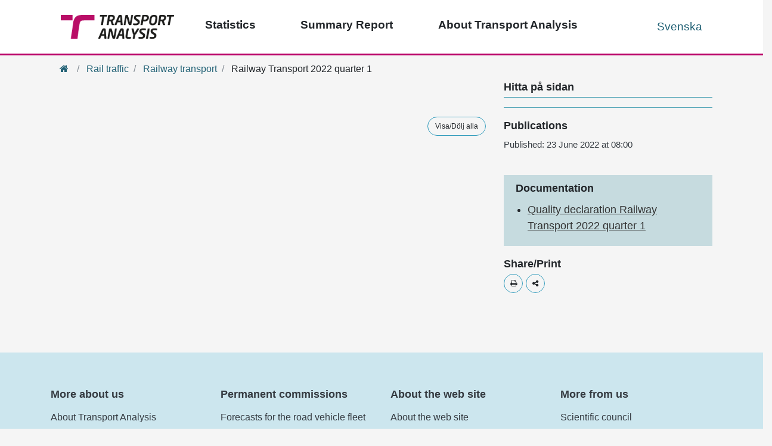

--- FILE ---
content_type: text/html; charset=utf-8
request_url: https://www.trafa.se/en/rail-traffic/railway-transport/railway-transport-2022-quarter-1-13220/
body_size: 9797
content:

<!DOCTYPE html>
<html lang="en" data-ng-app="kit" class="ng-app:kit" id="ng-app">
<head>
    <meta charset="utf-8">
    <meta http-equiv="X-UA-Compatible" content="IE=edge">
    <meta name="viewport" content="width=device-width, initial-scale=1.0">
    <meta name="format-detection" content="telephone=no">
    <!-- Fonts for IE 11-->


<link rel="canonical" href="/en/rail-traffic/railway-transport/railway-transport-2022-quarter-1-13220/" />

    <!--[if lt IE 8]>
            <script>
                angular.bootstrap(document,['kit']);
            </script>
        <![endif]-->
            <title>Railway Transport 2022 quarter 1</title>
        <meta name="pageid" content="13220" />



    <!-- favicon -->
    <link rel="apple-touch-icon" sizes="57x57" href="/static/device-icons/apple-touch-icon-57x57.png">
    <link rel="apple-touch-icon" sizes="60x60" href="/static/device-icons/apple-touch-icon-60x60.png">
    <link rel="apple-touch-icon" sizes="72x72" href="/static/device-icons/apple-touch-icon-72x72.png">
    <link rel="apple-touch-icon" sizes="76x76" href="/static/device-icons/apple-touch-icon-76x76.png">
    <link rel="apple-touch-icon" sizes="114x114" href="/static/device-icons/apple-touch-icon-114x114.png">
    <link rel="apple-touch-icon" sizes="120x120" href="/static/device-icons/apple-touch-icon-120x120.png">
    <link rel="apple-touch-icon" sizes="144x144" href="/static/device-icons/apple-touch-icon-144x144.png">
    <link rel="apple-touch-icon" sizes="152x152" href="/static/device-icons/apple-touch-icon-152x152.png">
    <link rel="apple-touch-icon" sizes="180x180" href="/static/device-icons/apple-touch-icon-180x180.png">
    <link rel="icon" type="image/png" href="/static/device-icons/favicon-32x32.png" sizes="32x32">
    <link rel="icon" type="image/png" href="/static/device-icons/favicon-194x194.png" sizes="194x194">
    <link rel="icon" type="image/png" href="/static/device-icons/favicon-96x96.png" sizes="96x96">
    <link rel="icon" type="image/png" href="/static/device-icons/android-chrome-192x192.png" sizes="192x192">
    <link rel="icon" type="image/png" href="/static/device-icons/favicon-16x16.png" sizes="16x16">
    <link rel="icon" href="/favicon.ico" />
    <link rel="manifest" href="/manifest.webmanifest" crossorigin="use-credentials">
    <meta name="msapplication-TileColor" content="#ffffff">
    <meta name="msapplication-TileImage" content="/static/device-icons/mstile-144x144.png">
    <meta name="theme-color" content="#b70469">
    

<meta property="rek:pubdate" content="6/23/2022 8:00:51 AM" />
<meta property="rek:enddate" content="6/23/2026 8:00:51 AM" />

    <script>
        function rekPredictionDone() {

            //set clickable panel with js to enable click with no js
            $('.rekai-newsarticle-article').addClass('overlay-js');

            //clickable panel, apply css class "overlay"
            $('.rekai-newsarticle-article').on('click', function (e) {
                window.location = $(this).find('a:first').attr("href");
            });
        }
    </script>
   <script src="https://static.rekai.se/addon/rekai_autocomplete.min.js"></script>


<link href="/static/css/bundles?v=FpMsdmovZbkbuG4jnssD_7BUMlGWjFHjAm3mFHZxVi41" rel="stylesheet"/>
    
    <style>
        #search-btn-noscript {
            display: none;
        }
    </style>

    <noscript>
        <style>
            #search-btn {
                display: none;
            }

            #search-btn-noscript {
                display: inline-block;
                color: #333333;
                padding: 1px 6px;
            }
        </style>
    </noscript>
    <!-- App CSS -->
    
    
    <!-- Font Awesome CSS -->
    
    <!-- HTML5 shim and Respond.js for IE8 support of HTML5 elements and media queries -->
    <!--[if lt IE 9]>
        <script src="https://oss.maxcdn.com/html5shiv/3.7.2/html5shiv.min.js"></script>
        <script src="https://oss.maxcdn.com/respond/1.4.2/respond.min.js"></script>
    <![endif]-->

    

    


<script type="text/javascript">var appInsights=window.appInsights||function(config){function t(config){i[config]=function(){var t=arguments;i.queue.push(function(){i[config].apply(i,t)})}}var i={config:config},u=document,e=window,o="script",s="AuthenticatedUserContext",h="start",c="stop",l="Track",a=l+"Event",v=l+"Page",r,f;setTimeout(function(){var t=u.createElement(o);t.src=config.url||"https://js.monitor.azure.com/scripts/a/ai.0.js";u.getElementsByTagName(o)[0].parentNode.appendChild(t)});try{i.cookie=u.cookie}catch(y){}for(i.queue=[],r=["Event","Exception","Metric","PageView","Trace","Dependency"];r.length;)t("track"+r.pop());return t("set"+s),t("clear"+s),t(h+a),t(c+a),t(h+v),t(c+v),t("flush"),config.disableExceptionTracking||(r="onerror",t("_"+r),f=e[r],e[r]=function(config,t,u,e,o){var s=f&&f(config,t,u,e,o);return s!==!0&&i["_"+r](config,t,u,e,o),s}),i}({instrumentationKey:"25182f0d-3007-46f1-a096-b43157e9baf4",sdkExtension:"a"});window.appInsights=appInsights;appInsights.queue&&appInsights.queue.length===0&&appInsights.trackPageView();</script></head>
<body  class="js-disabled publicationpage">

    
    <script>
        window.dataLayer = window.dataLayer || [];

        window.dataLayer.push({
            'PageType': 'PublicationPage',
            'PageCategory': 'Railway transport',
            'PagePublishDate': '2022-06-23T08:00:51.0000000+02:00',
            'PageUpdateDate': '2022-06-23T08:00:51.0000000+02:00'
        });
    </script>

    <!-- Google Tag Manager -->
    <noscript>
        <iframe title="tagmanager" src="//www.googletagmanager.com/ns.html?id=GTM-5TR2VH"
                height="0" width="0" style="display:none;visibility:hidden"></iframe>
    </noscript>
    <script>
        (function (w, d, s, l, i) {
            w[l] = w[l] || []; w[l].push({
                'gtm.start':
                    new Date().getTime(), event: 'gtm.js'
            }); var f = d.getElementsByTagName(s)[0],
                j = d.createElement(s), dl = l != 'dataLayer' ? '&l=' + l : ''; j.async = true; j.src =
                    '//www.googletagmanager.com/gtm.js?id=' + i + dl; f.parentNode.insertBefore(j, f);
        })(window, document, 'script', 'dataLayer', 'GTM-5TR2VH');
    </script>
    <!-- End Google Tag Manager -->
    <!-- keyboard navigation -->
    <nav id="keyboard-nav-menu" aria-label="Navigering tangentbord" class="skip-link-container">
        <a href="#main" class="skip-link" accesskey="s">/labels/keynavcontent</a>
        
    </nav>
    <!-- End keyboard navigation -->
    
        <div class="row d-block row-offcanvas row-offcanvas-left">


<div class="mega-menu-wrapper">
    <nav class="mega-menu" aria-label="Huvudmeny">

        <div class="mobile-toggle-menu">
            <button class="btn-mobile toggle-main" type="button" data-toggle="collapse" data-target=".menu-main" aria-controls="menu-main" aria-expanded="false" aria-label="Växla navigering"><span class="fa fa-bars" aria-hidden="true"></span></button>
                <div class="mobile-logo" style="margin: 0 auto;">
                    <a href="/en/">
                        <img src="/globalassets/bilder/ikoner/transportanalysis_rgb.png" alt="Welcome to Transport Analysis">
                    </a>
                </div>


        </div>
        <div class="container">
            <div class="collapse search-bar" id="search_bar">
            </div>
        </div>


        <ul class="collapse menu-main" id="menu-main" aria-label="Huvudmeny">
                <li class="main-logo">
                    <a href="/en/">
                        <img src="/globalassets/bilder/ikoner/transportanalysis_rgb.png" alt="Welcome to Transport Analysis">
                    </a>
                </li>

            <li  class="has-children">


                <a aria-label="Top menu - Statistics" class="menu-toggle has-children" data-tab="sub-8391" href="/en/pages/statistics2/">Statistics</a>

                    <a href="#" class="toggle-sub"><span class="fa fa-plus" aria-hidden="true"></span><span class="sr-only">Open/close sub menu</span></a>
                    <div id="sub-8391" class="menu-sub">
                        <a class="btn btn-more menuBlock-link" href="/en/pages/statistics2/">Our statistics</a>
                        <div class="close-sub"><a href="#"><span class="fa fa-times"></span><span class="sr-only">Close sub menu</span></a></div>
                                <ul class="menu-ul">
                <li  class="test2 has-children">
                    <div class="menu-sub-2">




                        <a aria-label="Group - Road traffic" class="" href="/en/road-traffic/">Road traffic</a>


                            <a href="#" class="toggle-sub">
                                <span class="fa fa-chevron-down" aria-hidden="true"></span>
                                <span class="sr-only">Open/close sub menu</span>
                            </a>
                                <ul>
            <li class="menu-sub-2-item">                
                <a aria-label="Page - Vehicle statistics" class="" href="/en/road-traffic/vehicle-statistics/">Vehicle statistics</a>
            </li>
            <li class="menu-sub-2-item">                
                <a aria-label="Page - Swedish road goods transport" class="" href="/en/road-traffic/swedish-road-goods-transport/">Swedish road goods transport</a>
            </li>
            <li class="menu-sub-2-item">                
                <a aria-label="Page - International road goods transport" class="" href="/en/road-traffic/international-road-goods-transport/">International road goods transport</a>
            </li>
            <li class="menu-sub-2-item">                
                <a aria-label="Page - Road traffic injuries" class="" href="/en/road-traffic/road-traffic-injuries/">Road traffic injuries</a>
            </li>
            <li class="menu-sub-2-item">                
                <a aria-label="Page - Persons hospitalized due to road traffic accidents" class="" href="/en/road-traffic/persons-hospitalized-due-to-road-traffic-accidents/">Persons hospitalized due to road traffic accidents</a>
            </li>
            <li class="menu-sub-2-item">                
                <a aria-label="Page - Vehicles kilometres on Swedish roads" class="" href="/en/road-traffic/Vehicles_kilometres_on_Swedish_roads/">Vehicles kilometres on Swedish roads</a>
            </li>
            <li class="menu-sub-2-item">                
                <a aria-label="Page - Driving distances with Swedish registered vehicles" class="" href="/en/road-traffic/driving-distances-with-swedish-registered-vehicles/">Driving distances with Swedish registered vehicles</a>
            </li>
            <li class="menu-sub-2-item">                
                <a aria-label="Page - Light goods vehicles" class="" href="/en/road-traffic/light-goods-vehicles/">Light goods vehicles</a>
            </li>
        </ul>


                    </div>
                </li>
                <li  class="test2 has-children">
                    <div class="menu-sub-2">




                        <a aria-label="Group - Rail traffic" class="" href="/en/rail-traffic/">Rail traffic</a>


                            <a href="#" class="toggle-sub">
                                <span class="fa fa-chevron-down" aria-hidden="true"></span>
                                <span class="sr-only">Open/close sub menu</span>
                            </a>
                                <ul>
            <li class="menu-sub-2-item">                
                <a aria-label="Page - Rail traffic" class="" href="/en/rail-traffic/rail-traffic/">Rail traffic</a>
            </li>
            <li class="menu-sub-2-item">                
                <a aria-label="Page - Railway transport" class="" href="/en/rail-traffic/railway-transport/">Railway transport</a>
            </li>
            <li class="menu-sub-2-item">                
                <a aria-label="Page - Rail traffic accidents" class="" href="/en/rail-traffic/rail-traffic-accidents/">Rail traffic accidents</a>
            </li>
            <li class="menu-sub-2-item">                
                <a aria-label="Page - Train performance" class="" href="/en/rail-traffic/train-performance/">Train performance</a>
            </li>
        </ul>


                    </div>
                </li>
                <li  class="test2 has-children">
                    <div class="menu-sub-2">




                        <a aria-label="Group - Public transport" class="" href="/en/public-transport-and-publicly-financed-travel/">Public transport</a>


                            <a href="#" class="toggle-sub">
                                <span class="fa fa-chevron-down" aria-hidden="true"></span>
                                <span class="sr-only">Open/close sub menu</span>
                            </a>
                                <ul>
            <li class="menu-sub-2-item">                
                <a aria-label="Page - Regional scheduled public transport" class="" href="/en/public-transport-and-publicly-financed-travel/regional_scheduled_public_transport/">Regional scheduled public transport</a>
            </li>
            <li class="menu-sub-2-item">                
                <a aria-label="Page - Regularly Scheduled Road Transport" class="" href="/en/public-transport-and-publicly-financed-travel/regularly-scheduled-road-transport/">Regularly Scheduled Road Transport</a>
            </li>
            <li class="menu-sub-2-item">                
                <a aria-label="Page - Regularly Scheduled Waterborne Transport" class="" href="/en/public-transport-and-publicly-financed-travel/regularly-scheduled-waterborne-transport/">Regularly Scheduled Waterborne Transport</a>
            </li>
            <li class="menu-sub-2-item">                
                <a aria-label="Page - Special transport services" class="" href="/en/public-transport-and-publicly-financed-travel/special-transport-services/">Special transport services</a>
            </li>
        </ul>


                    </div>
                </li>
                <li  class="test2 has-children">
                    <div class="menu-sub-2">




                        <a aria-label="Group - Transportation trends" class="" href="/en/transportation-trends/">Transportation trends</a>


                            <a href="#" class="toggle-sub">
                                <span class="fa fa-chevron-down" aria-hidden="true"></span>
                                <span class="sr-only">Open/close sub menu</span>
                            </a>
                                <ul>
            <li class="menu-sub-2-item">                
                <a aria-label="Page - Travel survey" class="" href="/en/transportation-trends/travel-survey/">Travel survey</a>
            </li>
            <li class="menu-sub-2-item">                
                <a aria-label="Page - Passenger and goods transport" class="" href="/en/transportation-trends/passenger-and-goods-transport/">Passenger and goods transport</a>
            </li>
            <li class="menu-sub-2-item">                
                <a aria-label="Page - Commodity flows" class="" href="/en/transportation-trends/commodity-flows/">Commodity flows</a>
            </li>
        </ul>


                    </div>
                </li>
                <li  class="test2 has-children">
                    <div class="menu-sub-2">




                        <a aria-label="Group - Maritime transport" class="" href="/en/maritime-transport/">Maritime transport</a>


                            <a href="#" class="toggle-sub">
                                <span class="fa fa-chevron-down" aria-hidden="true"></span>
                                <span class="sr-only">Open/close sub menu</span>
                            </a>
                                <ul>
            <li class="menu-sub-2-item">                
                <a aria-label="Page - Shipping goods" class="" href="/en/maritime-transport/shipping-goods/">Shipping goods</a>
            </li>
            <li class="menu-sub-2-item">                
                <a aria-label="Page - Vessels" class="" href="/en/maritime-transport/vessels/">Vessels</a>
            </li>
        </ul>


                    </div>
                </li>
                <li  class="test2 has-children">
                    <div class="menu-sub-2">




                        <a aria-label="Group - Postal services" class="" href="/en/postal-services/">Postal services</a>


                            <a href="#" class="toggle-sub">
                                <span class="fa fa-chevron-down" aria-hidden="true"></span>
                                <span class="sr-only">Open/close sub menu</span>
                            </a>
                                <ul>
            <li class="menu-sub-2-item">                
                <a aria-label="Page - Postal services" class="" href="/en/postal-services/postal-services/">Postal services</a>
            </li>
        </ul>


                    </div>
                </li>
                <li  class="test2 has-children">
                    <div class="menu-sub-2">




                        <a aria-label="Group - Electronic Communication" class="" href="/en/electronic-communication/">Electronic Communication</a>


                            <a href="#" class="toggle-sub">
                                <span class="fa fa-chevron-down" aria-hidden="true"></span>
                                <span class="sr-only">Open/close sub menu</span>
                            </a>
                                <ul>
            <li class="menu-sub-2-item">                
                <a aria-label="Page - Telecommunications" class="" href="/en/electronic-communication/telecommunications/">Telecommunications</a>
            </li>
        </ul>


                    </div>
                </li>
                <li  class="test2 has-children">
                    <div class="menu-sub-2">




                        <a aria-label="Group - Civil Aviation" class="" href="/en/civil-aviation/">Civil Aviation</a>


                            <a href="#" class="toggle-sub">
                                <span class="fa fa-chevron-down" aria-hidden="true"></span>
                                <span class="sr-only">Open/close sub menu</span>
                            </a>
                                <ul>
            <li class="menu-sub-2-item">                
                <a aria-label="Page - Civil Aviation" class="" href="/en/civil-aviation/civil-aviation/">Civil Aviation</a>
            </li>
        </ul>


                    </div>
                </li>
                <li  class="test2 has-children">
                    <div class="menu-sub-2">




                        <a aria-label="Group - Other statistics" class="" href="/en/otherstatistics/">Other statistics</a>


                            <a href="#" class="toggle-sub">
                                <span class="fa fa-chevron-down" aria-hidden="true"></span>
                                <span class="sr-only">Open/close sub menu</span>
                            </a>
                                <ul>
            <li class="menu-sub-2-item">                
                <a aria-label="Page - Transport Industry Business Statistics" class="" href="/en/otherstatistics/transport-industry-business-statistics/">Transport Industry Business Statistics</a>
            </li>
            <li class="menu-sub-2-item">                
                <a aria-label="Page - Water transport" class="" href="/en/otherstatistics/water-transport/">Water transport</a>
            </li>
        </ul>


                    </div>
                </li>
                <li >
                    <div class="menu-sub-2">




                        <a aria-label="Group - More about our statistics" class="" href="/en/pages/statistics/">More about our statistics</a>


                        

                    </div>
                </li>
        </ul>

                    </div>
            </li>
            <li  class="has-children">


                <a aria-label="Top menu - Publications" class="menu-toggle has-children" data-tab="sub-4255" href="/en/tags/summary-report/">Summary Report</a>

                    <a href="#" class="toggle-sub"><span class="fa fa-plus" aria-hidden="true"></span><span class="sr-only">Open/close sub menu</span></a>
                    <div id="sub-4255" class="menu-sub">
                        <a class="btn btn-more menuBlock-link" href="/en/tags/summary-report/">Our Summary reports</a>
                        <div class="close-sub"><a href="#"><span class="fa fa-times"></span><span class="sr-only">Close sub menu</span></a></div>
                                <ul class="menu-ul">
                <li >
                    <div class="menu-sub-2">




                        <a aria-label="Group - Reports" class="" href="/en/tags/report/">Reports</a>


                        

                    </div>
                </li>
                <li  class="test2 has-children">
                    <div class="menu-sub-2">




                        <a aria-label="Group - Analyses and studies" class="" href="/en/publikationer/analyses-and-studies/">Analyses and studies</a>


                            <a href="#" class="toggle-sub">
                                <span class="fa fa-chevron-down" aria-hidden="true"></span>
                                <span class="sr-only">Open/close sub menu</span>
                            </a>
                                <ul>
            <li class="menu-sub-2-item">                
                <a aria-label="Page - Current status assessments" class="" href="/en/publikationer/analyses-and-studies/Current-status-assessments/">Current status assessments</a>
            </li>
            <li class="menu-sub-2-item">                
                <a aria-label="Page - Policy instrument analyses" class="" href="/en/publikationer/analyses-and-studies/policy-instrument-analyses/">Policy instrument analyses</a>
            </li>
            <li class="menu-sub-2-item">                
                <a aria-label="Page - Evaluations" class="" href="/en/publikationer/analyses-and-studies/evaluations/">Evaluations</a>
            </li>
            <li class="menu-sub-2-item">                
                <a aria-label="Page - Business environment analyses" class="" href="/en/publikationer/analyses-and-studies/business-environment-analyses/">Business environment analyses</a>
            </li>
        </ul>


                    </div>
                </li>
                <li >
                    <div class="menu-sub-2">




                        <a aria-label="Group - All articles" class="" href="/en/publikationer/articles/">All articles</a>


                        

                    </div>
                </li>
        </ul>

                    </div>
            </li>
            <li  class="has-children">


                <a aria-label="Top menu - About us" class="menu-toggle has-children" data-tab="sub-3228" href="/en/about-transport-analysis/">About Transport Analysis</a>

                    <a href="#" class="toggle-sub"><span class="fa fa-plus" aria-hidden="true"></span><span class="sr-only">Open/close sub menu</span></a>
                    <div id="sub-3228" class="menu-sub">
                        <a class="btn btn-more menuBlock-link" href="/en/about-transport-analysis/">About us</a>
                        <div class="close-sub"><a href="#"><span class="fa fa-times"></span><span class="sr-only">Close sub menu</span></a></div>
                                <ul class="menu-ul">
                <li >
                    <div class="menu-sub-2">




                        <a aria-label="Group - Contact us" class="" href="/en/about-transport-analysis/contact-us/">Contact us</a>


                        

                    </div>
                </li>
                <li  class="test2 has-children">
                    <div class="menu-sub-2">




                        <a aria-label="Group - Our organisation" class="" href="/en/about-transport-analysis/our-organisation/">Our organisation</a>


                            <a href="#" class="toggle-sub">
                                <span class="fa fa-chevron-down" aria-hidden="true"></span>
                                <span class="sr-only">Open/close sub menu</span>
                            </a>
                                <ul>
            <li class="menu-sub-2-item">                
                <a aria-label="Page - Scientific council" class="" href="/en/about-transport-analysis/our-organisation/scientific-council2/">Scientific council</a>
            </li>
        </ul>


                    </div>
                </li>
                <li  class="test2 has-children">
                    <div class="menu-sub-2">




                        <a aria-label="Group - Commissions" class="" href="/en/commissions/">Commissions</a>


                            <a href="#" class="toggle-sub">
                                <span class="fa fa-chevron-down" aria-hidden="true"></span>
                                <span class="sr-only">Open/close sub menu</span>
                            </a>
                                <ul>
            <li class="menu-sub-2-item">                
                <a aria-label="Page - Commissions" class="" href="/en/commissions/commissions/">Commissions</a>
            </li>
            <li class="menu-sub-2-item">                
                <a aria-label="Page - Transport policy objectives" class="" href="/en/commissions/transport-policy-objectives/">Transport policy objectives</a>
            </li>
            <li class="menu-sub-2-item">                
                <a aria-label="Page - External costs in the transport sector" class="" href="/en/tags/external-costs-in-the-transport-sector/">External costs in the transport sector</a>
            </li>
        </ul>


                    </div>
                </li>
                <li  class="test2 has-children">
                    <div class="menu-sub-2">




                        <a aria-label="Group - About the web site" class="" href="/en/about-transport-analysis/about-the-web-site/">About the web site</a>


                            <a href="#" class="toggle-sub">
                                <span class="fa fa-chevron-down" aria-hidden="true"></span>
                                <span class="sr-only">Open/close sub menu</span>
                            </a>
                                <ul>
            <li class="menu-sub-2-item">                
                <a aria-label="Page - Usage of personal data" class="" href="/en/about-transport-analysis/about-the-web-site/usage-of-personal-data/">Usage of personal data</a>
            </li>
            <li class="menu-sub-2-item">                
                <a aria-label="Page - Cookies" class="" href="/en/about-transport-analysis/about-the-web-site/cookies/">Cookies</a>
            </li>
            <li class="menu-sub-2-item">                
                <a aria-label="Page - Technical conditions" class="" href="/en/about-transport-analysis/about-the-web-site/technical-conditions/">Technical conditions</a>
            </li>
            <li class="menu-sub-2-item">                
                <a aria-label="Page - Adjust the web site" class="" href="/en/about-transport-analysis/about-the-web-site/adjust-the-web-site/">Adjust the web site</a>
            </li>
            <li class="menu-sub-2-item">                
                <a aria-label="Page - Printout" class="" href="/en/about-transport-analysis/about-the-web-site/printout/">Printout</a>
            </li>
            <li class="menu-sub-2-item">                
                <a aria-label="Page - Accessibility of trafa.se" class="" href="/en/about-transport-analysis/about-the-web-site/accessibility-of-trafa.se/">Accessibility of trafa.se</a>
            </li>
        </ul>


                    </div>
                </li>
        </ul>

                    </div>
            </li>




            <li class="mobile-only">
                <a href="/bantrafik/jarnvagstransporter/jarnvagstransporter-2022-kvartal-1-13220/" class="menu-toggle" data-tab="sub-4">Svenska</a>
            </li>
            <li class="secondary-nav">

                    <a href="/bantrafik/jarnvagstransporter/jarnvagstransporter-2022-kvartal-1-13220/">Svenska</a>





            </li>
        </ul>
        <div class="container" role="search" aria-label="Sökfält">
<div class="col-12 collapse desktop-search" id="desktop_search">
    <div id="search-field" class="form-group">
        <noscript>
            <form id="quick-search-form-nojs" class="search navbar-form navbar-left" action="/sok/" method="post" name="search">
                <div class="form-group left-inner-addon">
                    <label for="quicksearchinputnojs" class="sr-only">Quick search</label>
                    <input type="search" name="search" accesskey="5" id="quicksearchinputnojs" class="form-control search-field" autocomplete="off" />
                    <button type="submit" value="submit" form="quick-search-form-nojs" class="float-right search-button">
                        <span class="sr-only">Search</span>
                    </button>
                </div>
            </form>
        </noscript>
        <form id="quick-search-form" name="search" class="searchrekai navbar-form navbar-left hidden no-hidden-js" action="/sok/" method="get">
            <div class="form-group left-inner-addon">
                <label for="quicksearchinput" class="sr-only">Quick search</label>
                <input type="search" name="query" accesskey="4" id="quicksearchinput" class="form-control search-field rekai-ac" autocomplete="off">
                <button type="submit" value="submit" form="quick-search-form" class="float-right search-button">
                    <span class="sr-only">Search</span>
                </button>
            </div>
        </form>
    </div>
    <script>    
        /*Will also fire for searchpage RekAI autocomplete requests*/        
		window.addEventListener('load',
			function () {
				rekai_autocomplete('.rekai-ac')
					.on('rekai_autocomplete:selected', function (event, suggestion, dataset) {
						var btn = event.target.parentElement.parentElement.querySelectorAll('button[type=submit]')[0];
						btn.click();
					}); 
			}, false);
    </script>
</div>        </div>
    </nav>
</div>
<div class="black-box"></div>





            
            <div class="col-12">
                <div class="pink-ribbon"></div>

                    <div class="container">


<nav role="navigation" aria-label="Brödsmulor">
<ol class="breadcrumb">
<li class="breadcrumb-item"><a href=/en/><span class="fa fa-home"></span><span class="sr-only">Home</span></a></li>
<li class="breadcrumb-item">
<a href="/en/rail-traffic/">Rail traffic</a>
</li>
<li class="breadcrumb-item">
<a href="/en/rail-traffic/railway-transport/">Railway transport</a>
</li>
<li class="breadcrumb-item active">
Railway Transport 2022 quarter 1
</li>
</ol>
</nav>


                    </div>
                <main id="main">
                    


<div class="container no-break">
    <div class="row">
        
        <div class="col-lg-8">

                <div class="preamble"></div>

            
            <h2>   </h2>


            

            <div class="row exclude">
                <div class="content-area col-12">
                    <div id="accordion-parent">
                        <div class="row">
                            <div class="col-12">
                                <button class="btn btn-default btn-show-hide-all float-right">Visa/Dölj alla</button>
                            </div>
                        </div>
                        <div class="main-body">
                            
                        </div>
                    </div>
                </div>
            </div>

        </div>
        <div class="col-lg-4 sidebar">
            <div class="quick-links-container">
                <h4>Hitta på sidan</h4>
                <div class="quick-links">
                    <ul class="link-list"></ul>
                </div>
            </div>

                <div class="row key-figure">
                    <div class="col-md-12">
                        <h4>Publications</h4>
                        <div class="statistics-dates">
                            <div class="calendar-item">
                                <span class="calendar-date decolor">
                                    <span class="calendar-heading">
                                        Published:
                                    </span>
                                     23 June 2022
                                     at 08:00
                                </span>
                            </div>
                        </div>
                    </div>
                </div>

                <div class="card card-documentation">
                    <div class="card-header">
                        <h4 class="card-title">Documentation</h4>
                    </div>
                    <div class="card-body">
                        <ul>
                                    <li><a href="/globalassets/statistik/bantrafik/jarnvagstransporter/2022/kvalitetsdeklaration-jarnvagstransporter-2022-kvartal-1.pdf">Quality declaration Railway Transport 2022 quarter 1</a></li>
                        </ul>
                    </div>
                </div>





            <!-- Fritt innehåll -->
            


            <!-- taggar -->



            <!-- kontakter -->






    <div class="share-buttons">
        <h2 class="h4 mt-0">Share/Print</h2>
        <div class="row @*share-us*@">           
            <div class="col-12">
                <div class="pull-left print-share">
                    <button type="button" class="btn btn-default btn-xs btn-round btn-print"><span class="fa fa-print"></span><span class="sr-only">Skriv ut</span></button>
                    <button id="buttonShare" type="button" data-toggle="modal" data-target="#shareModal" class="btn btn-default btn-xs btn-round btn-share"><span class="fa fa-share-alt"></span><span class="sr-only">Dela</span></button>

                </div>
            </div>
        </div>

        <!-- print/share -->
            <div id="shareModal" class="modal fade" tabindex="-1" role="dialog" aria-labelledby="shareModalTitle">
                <div class="modal-dialog">
                    <div class="modal-content">
                        <div class="modal-header">
                            <h3 id="shareModalTitle" class="modal-title modal-share-title">Share this page</h3>
                            <button type="button" data-dismiss="modal" class="close"><span class="fa fa-close"></span><span class="sr-only">Close</span></button>
                        </div>
                        <div class="modal-body share_modal">
                            <p>
                                <span class="fa fa-link"></span>
                                https://www.trafa.se/en/rail-traffic/railway-transport/railway-transport-2022-quarter-1-13220/
                            </p>                            
                            <a href="https://www.linkedin.com/cws/share?url=https%3a%2f%2fwww.trafa.se%2fen%2frail-traffic%2frailway-transport%2frailway-transport-2022-quarter-1-13220%2f" class="social-share social-in" id="shareLinkedin" target="_blank" title="Dela på Linkedin">
                                <svg xmlns:xlink="http://www.w3.org/1999/xlink" viewBox="-5 -5 156.5 156.5" version="1.1" y="116" x="0px" enable-background="new 0 0 146.5 146.5">
                                    <circle cy="73.2" cx="73.2" r="73.2"></circle>
                                    <g>
                                        <path d="m40.5 61.1h14.4v46.1h-14.4v-46.1zm7.2-22.9c4.6 0 8.3 3.7 8.3 8.3s-3.7 8.3-8.3 8.3-8.3-3.7-8.3-8.3 3.7-8.3 8.3-8.3"></path>
                                        <path d="m63.9 61.1h13.7v6.3h0.2c1.9-3.6 6.6-7.5 13.6-7.5 14.5 0 17.2 9.6 17.2 22v25.3h-14.4v-22.4c0-5.3-0.1-12.2-7.5-12.2-7.5 0-8.6 5.8-8.6 11.8v22.8h-14.2v-46.1z"></path>
                                    </g>
                                </svg>
                                <span class="sr-only">
                                    Dela på Linkedin
                                </span>
                            </a>
                            <a href="http://www.facebook.com/sharer.php?u=https%3a%2f%2fwww.trafa.se%2fen%2frail-traffic%2frailway-transport%2frailway-transport-2022-quarter-1-13220%2f" class="social-share social-fb" id="shareFacebook" target="_blank" title="Dela på Facebook">
                                <svg xmlns:xlink="http://www.w3.org/1999/xlink" id="share-facebook-01" xml:space="preserve" viewBox="-5 -5 156.5 156.5" version="1.1" y="0" x="0px" enable-background="new 0 0 146.5 146.5">
                                <circle cy="73.2" cx="73.2" r="73.2"></circle>
                                <g>
                                <path id="share-facebook-01-f_19_" d="m78.2 112.3v-36.9h12.4l1.9-14.4h-14.3v-9.2c0-4.2 1.2-7 7.1-7h7.6v-12.9c-1.3-0.2-5.8-0.6-11.1-0.6-11 0-18.5 6.7-18.5 19v10.7h-12.4v14.4h12.4v36.9h14.9z"></path>
                                </g>
                            </svg>
                                <span class="sr-only">
                                    Dela på Facebook
                                </span>
                            </a>
                            <a href="https://x.com/intent/tweet?text=Railway+Transport+2022+quarter+1+-+https%3a%2f%2fwww.trafa.se%2fen%2frail-traffic%2frailway-transport%2frailway-transport-2022-quarter-1-13220%2f" class="social-share social-tw" id="shareTwitter" target="_blank" title="Dela på X">
                                <svg fill="#DC7633" xmlns="http://www.w3.org/2000/svg" xmlns:xlink="http://www.w3.org/1999/xlink" width="200"
                                     zoomAndPan="magnify" viewBox="0 0 375 374.9999" height="200" preserveAspectRatio="xMidYMid meet" version="1.0">
                                    <defs>
                                        <path d="M 7.09375 7.09375 L 367.84375 7.09375 L 367.84375 367.84375 L 7.09375 367.84375 Z M 7.09375 7.09375 "
                                              fill="#000000"></path>
                                    </defs>
                                    <g>
                                        <path d="M 187.46875 7.09375 C 87.851562 7.09375 7.09375 87.851562 7.09375 187.46875 C 7.09375 287.085938 87.851562 367.84375 187.46875 367.84375 C 287.085938 367.84375 367.84375 287.085938 367.84375 187.46875 C 367.84375 87.851562 287.085938 7.09375 187.46875 7.09375 "
                                              fill-opacity="1" fill-rule="nonzero" fill="#000000"></path>
                                    </g>
                                    <g transform="translate(85, 75)">
                                        <svg xmlns="http://www.w3.org/2000/svg" viewBox="0 0 24 24" version="1.1"
                                             height="215" width="215">
                                            <path d="M18.244 2.25h3.308l-7.227 8.26 8.502 11.24H16.17l-5.214-6.817L4.99 21.75H1.68l7.73-8.835L1.254 2.25H8.08l4.713 6.231zm-1.161 17.52h1.833L7.084 4.126H5.117z"
                                                  fill="#ffffff"></path>
                                        </svg>
                                    </g>
                                </svg>
                                <span class="sr-only">
                                    Dela på X
                                </span>
                            </a>
                        </div>
                    </div>
                </div>
            </div>

    </div>


        </div>
    </div>
</div>
                </main>
            </div>
            <footer class="footer" aria-label="Sidfot">
<div class="footer-content">
    <div class="container">
        <div class="row">
            <div class="col-md-3">
                <h2 class="h4">More about us</h2>
                    <ul class="list-group">
                            <li class="list-group-item"><a href="/en/about-transport-analysis/">About Transport Analysis</a> </li>
                            <li class="list-group-item"><a href="/en/about-transport-analysis/our-organisation/">Our organisation</a> </li>
                            <li class="list-group-item"><a href="/en/pages/we-work-at-transport-analysis/">Contacts</a> </li>
                    </ul>
            </div>
            <div class="col-md-3">
                <h2 class="h4">Permanent commissions</h2>
                    <ul class="list-group">
                            <li class="list-group-item"><a href="/en/road-traffic/forecasts-for-the-road-vehicle-fleet-13919/">Forecasts for the road vehicle fleet</a> </li>
                            <li class="list-group-item"><a href="/en/publikationer/analyses-and-studies/business-environment-analyses/">Business environment analyses</a> </li>
                            <li class="list-group-item"><a href="/en/tags/external-costs-in-the-transport-sector/">External costs in the transport sector</a> </li>
                            <li class="list-group-item"><a href="/en/commissions/transport-policy-objectives/">Transport policy objectives</a> </li>
                    </ul>
            </div>
            <div class="col-md-3">
                <h2 class="h4">About the web site</h2>
                    <ul class="list-group">
                            <li class="list-group-item"><a href="/en/about-transport-analysis/about-the-web-site/">About the web site</a> </li>
                            <li class="list-group-item"><a href="/en/about-transport-analysis/about-the-web-site/cookies/">Cookies</a> </li>
                            <li class="list-group-item"><a href="/en/about-transport-analysis/about-the-web-site/accessibility-of-trafa.se/">Accessibility of trafa.se</a> </li>
                            <li class="list-group-item"><a href="/en/about-transport-analysis/about-the-web-site/usage-of-personal-data/">Usage of personal data</a> </li>
                            <li class="list-group-item"><a href="/en/about-transport-analysis/about-the-web-site/adjust-the-web-site/">Adjust the web site</a> </li>
                    </ul>
            </div>

            <div class="col-md-3">
                    <h2 class="h4">More from us </h2>
                                    <ul class="list-group">
                            <li class="list-group-item"><a href="/en/about-transport-analysis/our-organisation/scientific-council2/">Scientific council</a> </li>
                            <li class="list-group-item"><a href="/en/pages/official-statistics-of-sweden/">Official Statistics of Sweden</a> </li>
                    </ul>
            </div>

        </div>
    </div>
</div>
<div class="footer-contact">
    <div class="container">
        <div class="row">
            <div class="col-md-3">
                <img src="/globalassets/bilder/ikoner/transportanalysis_rgb_svart.png" alt="Logotype Transport analysis ">
            </div>
            <div class="col-md-3">
                <p>Transport Analysis<br />Rosenlundsgatan 54<br />118 63 Stockholm</p>
            </div>
            <div class="col-md-3">
                <p>Phone: <span style="text-decoration: underline;"><a href="tel:+46104144200">+46 (0)10-414 42 00</a></span><br />Fax: +46 10-414 42 10<br />E-mail: <span style="text-decoration: underline;"><a href="mailto:trafikanalys@trafa.se">trafikanalys@trafa.se</a></span></p>
            </div>
        </div>
    </div>
</div>
                <script type="text/javascript" src="https://dl.episerver.net/13.6.1/epi-util/find.js"></script>
<script type="text/javascript">
if(FindApi){var api = new FindApi();api.setApplicationUrl('/');api.setServiceApiBaseUrl('/find_v2/');api.processEventFromCurrentUri();api.bindWindowEvents();api.bindAClickEvent();api.sendBufferedEvents();}
</script>

            </footer>
            
        </div>


    <!-- modal newsletter -->
    <!-- cookie bar -->
    

        <!-- Bootstrap core JavaScript
        ================================================== -->
        <!-- Placed at the end of the document so the pages load faster -->
<script src="/static/js/bundles?v=wgDAGAA7_sF1cqJNKyjzA36kS9jQXsCo_399LRT4KVI1"></script>
<script src="/angularlocale_en?v=wf1WZy65twD0Etp9Vh5BBQw3KEwlAA9WmZZkATaXabE1"></script>


</body>
</html>



--- FILE ---
content_type: text/plain; charset=utf-8
request_url: https://www.trafa.se/kitmodules/clientlanguagemanager/handlers/getlanguagedocument.ashx?langid=en&langnode=statisticspresentation
body_size: 568
content:
{"statisticspresentationtoggleshow":"Show selection","statisticspresentationtogglehide":"Hide selection","statisticspresentationmessagesselectionresult":"<span class=\"fa fa-check-circle\"></span> The result of your selection gives <span class=\"count\">{0}</span> rows","statisticspresentationmessagesselectionnoresult":"<span class=\"fa fa-exclamation-circle red\"></span> Current selection gives no result","statisticspresentationgroupstableslabelsgroupLabeltext":"Table","statisticspresentationgroupstableslabelsgroupLabeltooltip":"","statisticspresentationgroupschartslabelsgroupLabeltext":"Chart","statisticspresentationgroupschartslabelsgroupLabeltooltip":"","statisticspresentationgroupsmapslabelsgroupLabeltext":"Map","statisticspresentationgroupsmapslabelsgroupLabeltooltip":"","statisticspresentationgroupsaboutheadingsaboutResult":"About the result","statisticspresentationgroupsaboutlabelsproducttext":"Produkt","statisticspresentationgroupsaboutlabelsgroupLabeltext":"Result info","statisticspresentationgroupsaboutlabelsgroupLabeltooltip":"","statisticspresentationgroupsaboutlabelsdescriptionstext":"<h3>Variabler</h3><p>Här förklarar vi hur vi definierar de mått, variabler och variabelvärden som finns med i tabellen.</p>","statisticspresentationgroupsaboutlabelsvariablename":"Variabelnamn","statisticspresentationgroupsaboutlabelsvariabledescription":"Förklaring","statisticspresentationgroupsaboutlabelsnotestext":"<h3>Fotnoter (en)</h3>Här hittar du alla fotnoter till tabellen samlade. Om du väljer tabellvy kan du se fotnoterna direkt bredvid sitt värde. Du kan också exportera tabellen till Excel, så får du fotnoterna numrerade och utsatta i tabellen.","statisticspresentationgroupsaboutmessagesnoactiveptions":"Theres no information about the result","statisticspresentationpresentationsheadingsdataby-separator":"by","statisticspresentationpresentationsheadingsdataand-separator":"and","statisticspresentationpresentationsheadingsdatain-separator":"in","statisticspresentationpresentationslabelsyearallapplies":"All periods will be applied","statisticspresentationpresentationslabelsnotes":"Notes","statisticspresentationpresentationslabelsdescription":"About the variable","statisticspresentationpresentationslabelsdimensionvalues":"Values","statisticspresentationpresentationslabelsuse":"Use","statisticspresentationpresentationslabelsselectalltext":"Select all years","statisticspresentationpresentationslabelsselectalltooltip":"","statisticspresentationpresentationslabelsdeselectalltext":"Deselect all years","statisticspresentationpresentationslabelsdeselectalltooltip":"","statisticspresentationpresentationslabelsmandatory":"Mandatory","statisticspresentationpresentationslabelsshowAllYears":"Show more years","statisticspresentationpresentationsstandardtablelabelspresentationlabeltext":"Table","statisticspresentationpresentationsstandardtablelabelspresentationlabeltooltip":"","statisticspresentationpresentationsstandardtablemessages":"","statisticspresentationpresentationsstandardtableerrormessagese0heading":"Kolumnen kan inte döljas","statisticspresentationpresentationsstandardtableerrormessagese0text":"Kolumnen kan inte döljas. Det måste finnas minst en synlig indelningsvariabel.","statisticspresentationpresentationsstandardtableerrormessagese1":"","statisticspresentationpresentationsstandardtableerrormessagese2heading":"Kolumnen kan inte döljas","statisticspresentationpresentationsstandardtableerrormessagese2text":"Endast envärdeskolumner kan döljas. Använd filtreringsfunktionen för att välja ett enskilt värde, därefter kan kolumnen döljas.","statisticspresentationpresentationspivottablelabelspresentationlabeltext":"Pivot table","statisticspresentationpresentationspivottablelabelspresentationlabeltooltip":"","statisticspresentationpresentationspivottablelabelsmeasure":"Measure","statisticspresentationpresentationspivottablemessages":"","statisticspresentationpresentationstoexcellabelspresentationlabeltext":"Export to Excel","statisticspresentationpresentationstoexcellabelspresentationlabeltooltip":"","statisticspresentationpresentationsbarchartlabelspresentationlabeltext":"Bar/line Chart","statisticspresentationpresentationsbarchartlabelspresentationlabeltooltip":"","statisticspresentationpresentationsbarchartlabelsselectmeasure":"Select measure","statisticspresentationpresentationsbarchartlabelstotal":"Total","statisticspresentationpresentationsbarchartcharttypelabel":"Chart type","statisticspresentationpresentationsbarchartcharttypeoptionsbarchart":"Bar chart","statisticspresentationpresentationsbarchartcharttypeoptionsstackedbarchart":"Bar chart (stacked)","statisticspresentationpresentationsbarchartcharttypeoptionslinechart":"Line chart","statisticspresentationpresentationsbarchartorientationlabel":"Orientation","statisticspresentationpresentationsbarchartorientationoptionso1":"Portrait","statisticspresentationpresentationsbarchartorientationoptionso2":"Landscape","statisticspresentationpresentationsbarchartchartsettingslabel":"Settings","statisticspresentationpresentationsbarchartchartsettingsoptionshidelabelstext":"Hide series/value in bar","statisticspresentationpresentationsbarchartchartsettingsoptionshidelabelstooltip":"","statisticspresentationpresentationsbarchartchartsettingsoptionshideoppositelabels":"Hide XXX","statisticspresentationpresentationsbarchartchartsettingsoptionshidelegend":"Hide category","statisticspresentationpresentationsbarchartdimensionboxcategorylabel":"Category","statisticspresentationpresentationsbarchartdimensionboxserieslabel":"Series","statisticspresentationpresentationsbarchartdimensionboxmeasurelabel":"Measure","statisticspresentationpresentationsbarchartdimensionboxrowlabel":"Row","statisticspresentationpresentationsbarchartdimensionboxcolumnlabel":"Column","statisticspresentationpresentationsbarchartdimensionboxsinglevaluedimlabel":"Single value dimensions","statisticspresentationpresentationsbarchartdimensionboxfilterlabel":"Filter","statisticspresentationpresentationsbarchartmessagesincompleteselection":"Can not display charts: There must be a variable in both the Category and Series Box","statisticspresentationpresentationspiechartlabelspresentationlabeltext":"Pie Chart","statisticspresentationpresentationspiechartlabelspresentationlabeltooltip":"","statisticspresentationpresentationspiechartchartsettingslabel":"Settings","statisticspresentationpresentationspiechartchartsettingsoptionshidelabels":"Hide series-/value heading","statisticspresentationpresentationspiechartchartsettingsoptionshidelegend":"Hide category","statisticspresentationpresentationspiechartmessages":"","statisticspresentationpresentationsstandardmaplabelspresentationlabeltext":"Map","statisticspresentationpresentationsstandardmaplabelspresentationlabeltooltip":"","statisticspresentationpresentationsstandardmapmessages":""}